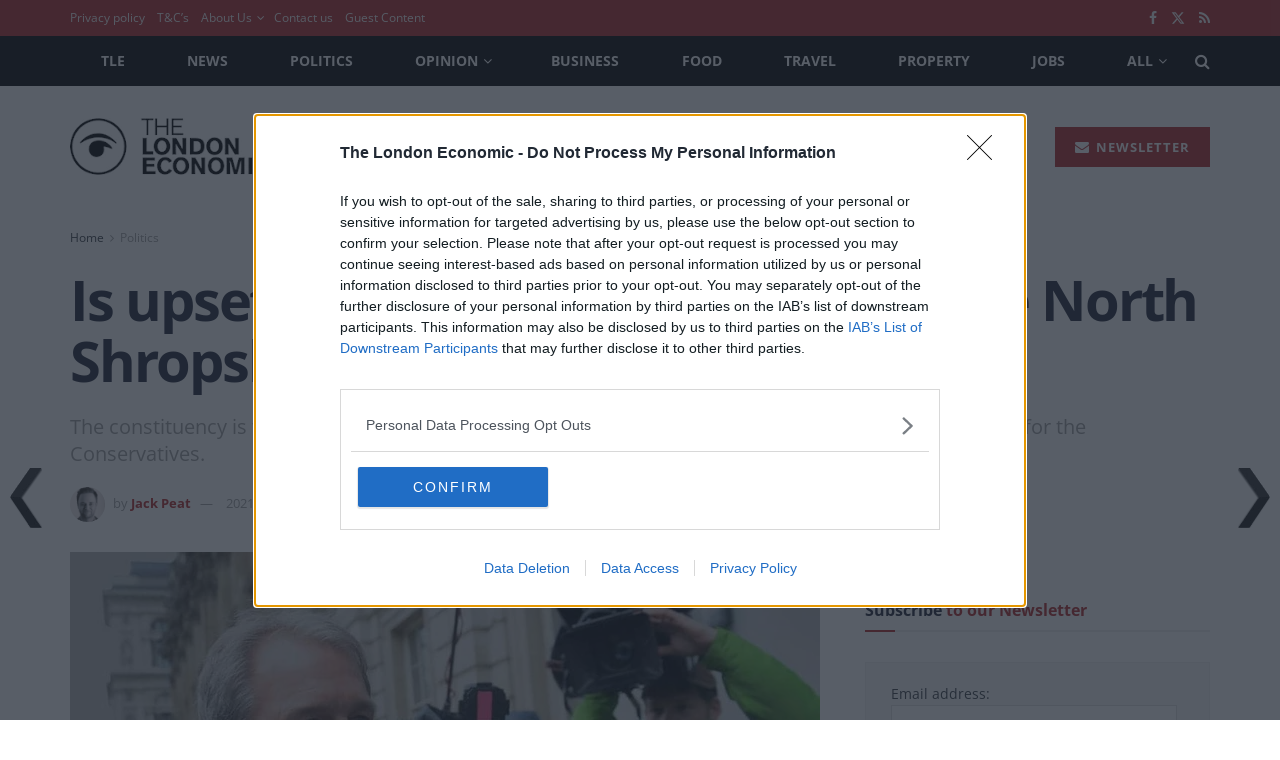

--- FILE ---
content_type: text/html; charset=utf-8
request_url: https://www.google.com/recaptcha/api2/aframe
body_size: 267
content:
<!DOCTYPE HTML><html><head><meta http-equiv="content-type" content="text/html; charset=UTF-8"></head><body><script nonce="m-kFlSby2X5TM9WQgVLSuQ">/** Anti-fraud and anti-abuse applications only. See google.com/recaptcha */ try{var clients={'sodar':'https://pagead2.googlesyndication.com/pagead/sodar?'};window.addEventListener("message",function(a){try{if(a.source===window.parent){var b=JSON.parse(a.data);var c=clients[b['id']];if(c){var d=document.createElement('img');d.src=c+b['params']+'&rc='+(localStorage.getItem("rc::a")?sessionStorage.getItem("rc::b"):"");window.document.body.appendChild(d);sessionStorage.setItem("rc::e",parseInt(sessionStorage.getItem("rc::e")||0)+1);localStorage.setItem("rc::h",'1762543724244');}}}catch(b){}});window.parent.postMessage("_grecaptcha_ready", "*");}catch(b){}</script></body></html>